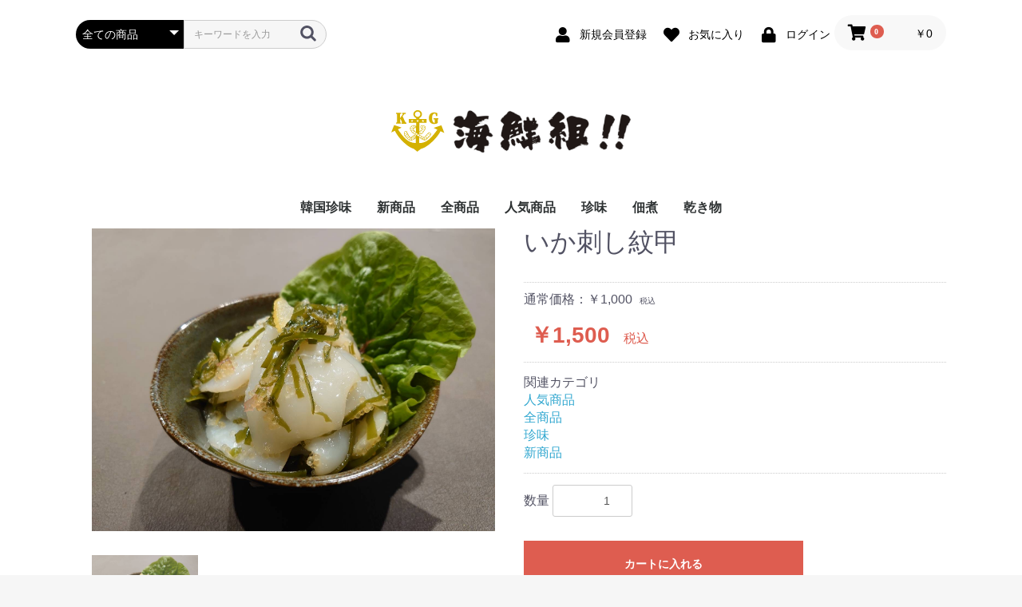

--- FILE ---
content_type: text/html; charset=UTF-8
request_url: http://kaisengumi.jp/shop/products/detail/29
body_size: 7580
content:
<!doctype html>
<html lang="ja">
<head prefix="og: http://ogp.me/ns# fb: http://ogp.me/ns/fb# product: http://ogp.me/ns/product#">
    <meta charset="utf-8">
    <meta name="viewport" content="width=device-width, initial-scale=1, shrink-to-fit=no">
    <meta name="eccube-csrf-token" content="H2c0bI_oto9kufCBldh7rJEVmW2R2CLVuwmZc2sSI0w">
    <title>海鮮組 / いか刺し紋甲</title>
                            <meta property="og:title" content="いか刺し紋甲" />
    <meta property="og:image" content="http://kaisengumi.jp/shop/html/upload/save_image/0323201353_65feb97195e46.JPG" />
    <meta property="product:price:amount" content="1500"/>
    <meta property="product:price:currency" content="JPY"/>
    <meta property="product:product_link" content="http://kaisengumi.jp/shop/products/detail/29"/>
    <meta property="product:retailer_title" content="海鮮組"/>
    
<meta property="og:type" content="og:product"/>
<meta property="og:site_name" content="海鮮組"/>
    <meta name="description" content="コリコリ食感の歯切れの良い紋甲イカと
プチプチ食感のとびっこを白醤油のゆずの風味に
さっぱりした商品です。">
    <meta property="og:description" content="コリコリ食感の歯切れの良い紋甲イカと
プチプチ食感のとびっこを白醤油のゆずの風味に
さっぱりした商品です。"/>
    <meta property="og:url" content="http://kaisengumi.jp/shop/products/detail/29"/>
    <link rel="canonical" href="http://kaisengumi.jp/shop/products/detail/29"/>

                    <link rel="icon" href="/shop/html/user_data/assets/img/common/favicon.ico">
    <link rel="stylesheet" href="https://stackpath.bootstrapcdn.com/bootstrap/3.4.1/css/bootstrap.min.css" integrity="sha384-HSMxcRTRxnN+Bdg0JdbxYKrThecOKuH5zCYotlSAcp1+c8xmyTe9GYg1l9a69psu" crossorigin="anonymous">
    <link rel="stylesheet" href="https://use.fontawesome.com/releases/v5.3.1/css/all.css" integrity="sha384-mzrmE5qonljUremFsqc01SB46JvROS7bZs3IO2EmfFsd15uHvIt+Y8vEf7N7fWAU" crossorigin="anonymous">
    <link rel="stylesheet" href="//cdn.jsdelivr.net/jquery.slick/1.6.0/slick.css">
    <link rel="stylesheet" href="/shop/html/template/default/assets/css/style.css">
        <style>

        .slick-slider {
            margin-bottom: 30px;
        }

        .slick-dots {
            position: absolute;
            bottom: -45px;
            display: block;
            width: 100%;
            padding: 0;
            list-style: none;
            text-align: center;
        }

        .slick-dots li {
            position: relative;
            display: inline-block;
            width: 20px;
            height: 20px;
            margin: 0 5px;
            padding: 0;

            cursor: pointer;
        }

        .slick-dots li button {
            font-size: 0;
            line-height: 0;
            display: block;
            width: 20px;
            height: 20px;
            padding: 5px;
            cursor: pointer;
            color: transparent;
            border: 0;
            outline: none;
            background: transparent;
        }

        .slick-dots li button:hover,
        .slick-dots li button:focus {
            outline: none;
        }

        .slick-dots li button:hover:before,
        .slick-dots li button:focus:before {
            opacity: 1;
        }

        .slick-dots li button:before {
            content: " ";
            line-height: 20px;
            position: absolute;
            top: 0;
            left: 0;
            width: 12px;
            height: 12px;
            text-align: center;
            opacity: .25;
            background-color: black;
            border-radius: 50%;

        }

        .slick-dots li.slick-active button:before {
            opacity: .75;
            background-color: black;
        }

        .slick-dots li button.thumbnail img {
            width: 0;
            height: 0;
        }

    </style>
    <script src="https://code.jquery.com/jquery-3.5.1.min.js" integrity="sha256-9/aliU8dGd2tb6OSsuzixeV4y/faTqgFtohetphbbj0=" crossorigin="anonymous"></script>
    <script>
        $(function() {
            $.ajaxSetup({
                'headers': {
                    'ECCUBE-CSRF-TOKEN': $('meta[name="eccube-csrf-token"]').attr('content')
                }
            });
        });
    </script>
                    <link rel="stylesheet" href="/shop/html/user_data/assets/css/customize.css">
</head>
<body id="page_product_detail" class="product_page">

<div class="ec-layoutRole">
                <div class="ec-layoutRole__header">
                <!-- ▼ヘッダー(商品検索・ログインナビ・カート) -->
            <div class="ec-headerNaviRole">
    <div class="ec-headerNaviRole__left">
        <div class="ec-headerNaviRole__search">
            
<div class="ec-headerSearch">
    <form method="get" class="searchform" action="/shop/products/list">
        <div class="ec-headerSearch__category">
            <div class="ec-select ec-select_search">
                            <select name="category_id" class="category_id"><option value="">全ての商品</option><option value="14">韓国珍味</option><option value="13">新商品</option><option value="9">全商品</option><option value="8">人気商品</option><option value="10">珍味</option><option value="11">佃煮</option><option value="12">乾き物</option></select>
    
            </div>
        </div>
        <div class="ec-headerSearch__keyword">
            <div class="ec-input">
                <input type="search" name="name" maxlength="50" class="search-name" placeholder="キーワードを入力" />
                <button class="ec-headerSearch__keywordBtn" type="submit">
                    <div class="ec-icon">
                        <img src="/shop/html/template/default/assets/icon/search-dark.svg" alt="">
                    </div>
                </button>
            </div>
        </div>
    </form>
</div>

        </div>
        <div class="ec-headerRole__navSP">
            
<div class="ec-headerNavSP">
    <i class="fas fa-bars"></i>
</div>
        </div>
    </div>
    <div class="ec-headerNaviRole__right">
        <div class="ec-headerNaviRole__nav">
            
<div class="ec-headerNav">
            <div class="ec-headerNav__item">
            <a href="http://kaisengumi.jp/shop/entry">
                <i class="ec-headerNav__itemIcon fas fa-user fa-fw"></i>
                <span class="ec-headerNav__itemLink">新規会員登録</span>
            </a>
        </div>
                    <div class="ec-headerNav__item">
                <a href="http://kaisengumi.jp/shop/mypage/favorite">
                    <i class="ec-headerNav__itemIcon fas fa-heart fa-fw"></i>
                    <span class="ec-headerNav__itemLink">お気に入り</span>
                </a>
            </div>
                <div class="ec-headerNav__item">
            <a href="http://kaisengumi.jp/shop/mypage/login">
                <i class="ec-headerNav__itemIcon fas fa-lock fa-fw"></i>
                <span class="ec-headerNav__itemLink">ログイン</span>
            </a>
        </div>
      
    </div>
        </div>
        <div class="ec-headerRole__cart">
            <div class="ec-cartNaviWrap">
    <div class="ec-cartNavi">
        <i class="ec-cartNavi__icon fas fa-shopping-cart">
            <span class="ec-cartNavi__badge">0</span>
        </i>
        <div class="ec-cartNavi__label">
            <div class="ec-cartNavi__price">￥0</div>
        </div>
    </div>
            <div class="ec-cartNaviNull">
            <div class="ec-cartNaviNull__message">
                <p>現在カート内に商品はございません。</p>
            </div>
        </div>
    </div>
        </div>
    </div>
</div>

        <!-- ▲ヘッダー(商品検索・ログインナビ・カート) -->
    <!-- ▼ロゴ -->
            <div class="ec-headerRole">
    <div class="ec-headerRole__title">
        <div class="ec-headerTitle">
            <div class="ec-headerTitle__title">
                <h1>
                    <a href="http://kaisengumi.jp/shop/">
                        <img src="/shop/html/user_data/kaisengumi/3.svg " alt="rogo">
                    </a>
                </h1>
            </div>
        </div>
    </div>
</div>
        <!-- ▲ロゴ -->
    <!-- ▼カテゴリナビ(PC) -->
            


<div class="ec-categoryNaviRole">
    <div class="ec-itemNav">
        <ul class="ec-itemNav__nav">
                            <li>
                            <a href="http://kaisengumi.jp/shop/products/list?category_id=14">
        韓国珍味
    </a>
    
                </li>
                            <li>
                            <a href="http://kaisengumi.jp/shop/products/list?category_id=13">
        新商品
    </a>
    
                </li>
                            <li>
                            <a href="http://kaisengumi.jp/shop/products/list?category_id=9">
        全商品
    </a>
    
                </li>
                            <li>
                            <a href="http://kaisengumi.jp/shop/products/list?category_id=8">
        人気商品
    </a>
    
                </li>
                            <li>
                            <a href="http://kaisengumi.jp/shop/products/list?category_id=10">
        珍味
    </a>
    
                </li>
                            <li>
                            <a href="http://kaisengumi.jp/shop/products/list?category_id=11">
        佃煮
    </a>
    
                </li>
                            <li>
                            <a href="http://kaisengumi.jp/shop/products/list?category_id=12">
        乾き物
    </a>
    
                </li>
                    </ul>
    </div>
</div>

        <!-- ▲カテゴリナビ(PC) -->

        </div>
    
        
    <div class="ec-layoutRole__contents">
                
                
        <div class="ec-layoutRole__main">
                        
                            <div class="ec-productRole">
        <div class="ec-grid2">
            <div class="ec-grid2__cell">
                <div class="ec-sliderItemRole">

                    <div class="item_visual">
                                                    <div class="slide-item"><img src="/shop/html/upload/save_image/0323201353_65feb97195e46.JPG" alt="いか刺し紋甲"></div>
                                            </div>
                    <div class="item_nav">
                                                    <div class="slideThumb" data-index="0"><img src="/shop/html/upload/save_image/0323201353_65feb97195e46.JPG" alt=""></div>
                                            </div>
                </div>
            </div>
            <div class="ec-grid2__cell">
                <div class="ec-productRole__profile">
                                        <div class="ec-productRole__title">
                        <h2 class="ec-headingTitle">いか刺し紋甲</h2>
                    </div>
                                        <ul class="ec-productRole__tags">
                                            </ul>
                                                                                            <span class="ec-productRole__priceRegularPrice">通常価格：￥1,000</span>
                            <span class="ec-productRole__priceRegularTax">税込</span>
                                                                                    <div class="ec-productRole__price">
                                                    <div class="ec-price">
                                <span class="ec-price__price">￥1,500</span>
                                <span class="ec-price__tax">税込</span>
                            </div>
                                            </div>
                                                                                                        <div class="ec-productRole__category">
                            <div>関連カテゴリ</div>
                                                            <ul>
                                    <li>
                                                                                    <a href="http://kaisengumi.jp/shop/products/list?category_id=8">人気商品</a>                                    </li>
                                </ul>
                                                            <ul>
                                    <li>
                                                                                    <a href="http://kaisengumi.jp/shop/products/list?category_id=9">全商品</a>                                    </li>
                                </ul>
                                                            <ul>
                                    <li>
                                                                                    <a href="http://kaisengumi.jp/shop/products/list?category_id=10">珍味</a>                                    </li>
                                </ul>
                                                            <ul>
                                    <li>
                                                                                    <a href="http://kaisengumi.jp/shop/products/list?category_id=13">新商品</a>                                    </li>
                                </ul>
                                                    </div>
                                        <form action="http://kaisengumi.jp/shop/products/add_cart/29" method="post" id="form1" name="form1">
                                                    <div class="ec-productRole__actions">
                                                                <div class="ec-numberInput"><span>数量</span>
                                    <input type="number" id="quantity" name="quantity" required="required" min="1" maxlength="9" class="form-control" value="1" />
                                    
                                </div>
                            </div>
                            <div class="ec-productRole__btn">
                                <button type="submit" class="ec-blockBtn--action add-cart">
                                    カートに入れる
                                </button>
                            </div>
                        
                        <input type="hidden" id="product_id" name="product_id" value="29" /><input type="hidden" id="ProductClass" name="ProductClass" value="38" /><input type="hidden" id="_token" name="_token" value="c8Z7rr0UoJxcY15L4_F7XeTBPRVxL9Spg3HTN_0uAGU" />
                    </form>
                    <div class="ec-modal">
                        <div class="ec-modal-overlay">
                            <div class="ec-modal-wrap">
                                <span class="ec-modal-close"><span class="ec-icon"><img src="/shop/html/template/default/assets/icon/cross-dark.svg" alt=""/></span></span>
                                <div id="ec-modal-header" class="text-center">カートに追加しました。</div>
                                <div class="ec-modal-box">
                                    <div class="ec-role">
                                        <span class="ec-inlineBtn--cancel">お買い物を続ける</span>
                                        <a href="http://kaisengumi.jp/shop/cart" class="ec-inlineBtn--action">カートへ進む</a>
                                    </div>
                                </div>
                            </div>
                        </div>
                    </div>
                                            <form action="http://kaisengumi.jp/shop/products/add_favorite/29" method="post">
                            <div class="ec-productRole__btn">
                                                                    <button type="submit" id="favorite" class="ec-blockBtn--cancel">
                                        お気に入りに追加
                                    </button>
                                                            </div>
                        </form>
                                        <div class="ec-productRole__description">コリコリ食感の歯切れの良い紋甲イカと<br />
プチプチ食感のとびっこを白醤油のゆずの風味に<br />
さっぱりした商品です。
                    </div>
                </div>
            </div>
        </div>
                     <div class="ec-productRole__description">
                 <!DOCTYPE html>
<html>
<head>
<style type="text/css">
<!--
p{
 width:40%;
text-align:left;
font-size:13px;;
}
.midashi{
font-weight:bold;
}

-->
</style>
</head>
<body>
<p class="midashi">いか刺し紋甲</p>　
<br>
<p class="midashi">▪️原材料</p>
<p>甲いか（タイ産、ベトナム産）、トビウオの卵、昆布、赤杉のり、醤油、砂糖混合異性化糖液、ゆず皮、食塩、昆布調味エキス、かつお節調味エキス、発酵調味料/ソルビット、調味料（アミノ酸等）、酒精、甘味料（甘草、ステビア）、保存料（ソルビン酸K）（一部に小麦・いか・大豆・豚肉・牛肉を含む）
</p>
<br>
<p class="midashi">▪️内容量</p>
<p>190g</p>
<br>
<p class="midashi">▪️保存方法</p>
<p>要冷蔵　10℃以下保存</p>
<br>
<p class="midashi">▪️加工者</p>
<p>（株）海鮮組</p>
<p>静岡県焼津市八楠4丁目13</p>
<br>
<p class="midashi">▪️栄養成分　100g当たり</p>
<p>熱量　135kcal<br>
たんぱく質　8.2g<br>
炭水化物　23.5g<br>
脂質　0.9g<br>
食塩相当量　5.1g</p>

</body>
</html>
            </div>
            </div>

                                </div>

                    </div>

        
                <div class="ec-layoutRole__footer">
                <!-- ▼フッター -->
            <div class="ec-footerRole">
    <div class="ec-footerRole__inner">
        <ul class="ec-footerNavi">
            <li class="ec-footerNavi__link">
                <a href="http://kaisengumi.jp/shop/help/about">当サイトについて</a>
            </li>
             <li class="ec-footerNavi__link">
                <a href="http://kaisengumi.jp/shop/help/tradelaw">ご購入ガイド</a>
            </li>
            <li class="ec-footerNavi__link">
                <a href="http://kaisengumi.jp/shop/help/privacy">店舗案内</a>
            </li>
           
            <li class="ec-footerNavi__link">
                <a href="http://kaisengumi.jp/shop/contact">お問い合わせ</a>
            </li>
        </ul>
        <div class="ec-footerTitle">
            <div class="ec-footerTitle__logo">
                <a href="http://kaisengumi.jp/shop/">海鮮組</a>
            </div>
            <div class="ec-footerTitle__copyright">copyright (c) 海鮮組 all rights reserved.</div>
        </div>
    </div>
</div>
        <!-- ▲フッター -->

        </div>
    </div><!-- ec-layoutRole -->

<div class="ec-overlayRole"></div>
<div class="ec-drawerRoleClose"><i class="fas fa-times"></i></div>
<div class="ec-drawerRole">
                    <!-- ▼商品検索 -->
            
<div class="ec-headerSearch">
    <form method="get" class="searchform" action="/shop/products/list">
        <div class="ec-headerSearch__category">
            <div class="ec-select ec-select_search">
                            <select name="category_id" class="category_id"><option value="">全ての商品</option><option value="14">韓国珍味</option><option value="13">新商品</option><option value="9">全商品</option><option value="8">人気商品</option><option value="10">珍味</option><option value="11">佃煮</option><option value="12">乾き物</option></select>
    
            </div>
        </div>
        <div class="ec-headerSearch__keyword">
            <div class="ec-input">
                <input type="search" name="name" maxlength="50" class="search-name" placeholder="キーワードを入力" />
                <button class="ec-headerSearch__keywordBtn" type="submit">
                    <div class="ec-icon">
                        <img src="/shop/html/template/default/assets/icon/search-dark.svg" alt="">
                    </div>
                </button>
            </div>
        </div>
    </form>
</div>

        <!-- ▲商品検索 -->
    <!-- ▼カテゴリナビ(SP) -->
            


<div class="ec-headerCategoryArea">
    <div class="ec-headerCategoryArea__heading">
        <p>カテゴリ一覧</p>
    </div>
    <div class="ec-itemNav">
        <ul class="ec-itemNav__nav">
                            <li>
                            <a href="http://kaisengumi.jp/shop/products/list?category_id=14">
        韓国珍味
    </a>
    
                </li>
                            <li>
                            <a href="http://kaisengumi.jp/shop/products/list?category_id=13">
        新商品
    </a>
    
                </li>
                            <li>
                            <a href="http://kaisengumi.jp/shop/products/list?category_id=9">
        全商品
    </a>
    
                </li>
                            <li>
                            <a href="http://kaisengumi.jp/shop/products/list?category_id=8">
        人気商品
    </a>
    
                </li>
                            <li>
                            <a href="http://kaisengumi.jp/shop/products/list?category_id=10">
        珍味
    </a>
    
                </li>
                            <li>
                            <a href="http://kaisengumi.jp/shop/products/list?category_id=11">
        佃煮
    </a>
    
                </li>
                            <li>
                            <a href="http://kaisengumi.jp/shop/products/list?category_id=12">
        乾き物
    </a>
    
                </li>
                    </ul>
    </div>
</div>

        <!-- ▲カテゴリナビ(SP) -->
    <!-- ▼ログインナビ(SP) -->
            
<div class="ec-headerLinkArea">
    <div class="ec-headerLink__list">
        <a class="ec-headerLink__item" href="http://kaisengumi.jp/shop/cart">
            <div class="ec-headerLink__icon">
                <i class="fas fa-shopping-cart fa-fw"></i>
            </div>
            <span>カートを見る</span>
        </a>
                    <a class="ec-headerLink__item" href="http://kaisengumi.jp/shop/entry">
                <div class="ec-headerLink__icon">
                    <i class="fas fa-user fa-fw"></i>
                </div>
                <span>新規会員登録</span>
            </a>
                            <a class="ec-headerLink__item" href="http://kaisengumi.jp/shop/mypage/favorite">
                    <div class="ec-headerLink__icon">
                        <i class="fas fa-heart fa-fw"></i>
                    </div>
                    <span>お気に入り</span>
                </a>
                        <a class="ec-headerLink__item" href="http://kaisengumi.jp/shop/mypage/login">
                <div class="ec-headerLink__icon">
                    <i class="fas fa-lock fa-fw"></i>
                </div>
                <span>ログイン</span>
            </a>
                <a class="ec-headerLink__item" href="http://kaisengumi.jp/shop/">
            <div class="ec-headerLink__icon">
                <i class="fas fa-home fa-fw"></i>
            </div>
            <span>ホームに戻る</span>
        </a>
       
        <a class="ec-headerLink__item" href="https://kaisengumi.jp/index.html">
            <div class="ec-headerLink__icon">
                <i class="fas fa-home fa-fw"></i>
            </div>
            <span>海鮮組ホームページ</span>
        </a>
    </div>
</div>
        <!-- ▲ログインナビ(SP) -->

    </div>
<div class="ec-blockTopBtn pagetop">ページトップへ</div>
<script src="https://stackpath.bootstrapcdn.com/bootstrap/3.4.1/js/bootstrap.min.js" integrity="sha384-aJ21OjlMXNL5UyIl/XNwTMqvzeRMZH2w8c5cRVpzpU8Y5bApTppSuUkhZXN0VxHd" crossorigin="anonymous"></script>
<script src="https://cdn.jsdelivr.net/jquery.slick/1.6.0/slick.min.js"></script>
<script>
var eccube_lang = {
    'common.delete_confirm': "削除してもよろしいですか?",
    'front.product.out_of_stock': "ただいま品切れ中です。",
};
</script>
<script src="/shop/html/template/default/assets/js/function.js"></script>
<script src="/shop/html/template/default/assets/js/eccube.js"></script>
    <script>
        eccube.classCategories = {"__unselected":{"__unselected":{"name":"\u9078\u629e\u3057\u3066\u304f\u3060\u3055\u3044","product_class_id":""}},"__unselected2":{"#":{"classcategory_id2":"","name":"","stock_find":true,"price01":"1,000","price02":"1,500","price01_inc_tax":"1,000","price02_inc_tax":"1,500","price01_with_currency":"\uffe51,000","price02_with_currency":"\uffe51,500","price01_inc_tax_with_currency":"\uffe51,000","price02_inc_tax_with_currency":"\uffe51,500","product_class_id":"38","product_code":"","sale_type":"1"}}};

        // 規格2に選択肢を割り当てる。
        function fnSetClassCategories(form, classcat_id2_selected) {
            var $form = $(form);
            var product_id = $form.find('input[name=product_id]').val();
            var $sele1 = $form.find('select[name=classcategory_id1]');
            var $sele2 = $form.find('select[name=classcategory_id2]');
            eccube.setClassCategories($form, product_id, $sele1, $sele2, classcat_id2_selected);
        }

            </script>
    <script>
        $(function() {
            // bfcache無効化
            $(window).bind('pageshow', function(event) {
                if (event.originalEvent.persisted) {
                    location.reload(true);
                }
            });

            $('.item_visual').slick({
                dots: false,
                arrows: false,
                responsive: [{
                    breakpoint: 768,
                    settings: {
                        dots: true
                    }
                }]
            });

            $('.slideThumb').on('click', function() {
                var index = $(this).attr('data-index');
                $('.item_visual').slick('slickGoTo', index, false);
            })
        });
    </script>
    <script>
        $(function() {
            $('.add-cart').on('click', function(event) {
                
                
                // 個数フォームのチェック
                if ($('#quantity').val() < 1) {
                    $('#quantity')[0].setCustomValidity('1以上で入力してください。');
                    return true;
                } else {
                    $('#quantity')[0].setCustomValidity('');
                }

                event.preventDefault();
                $form = $('#form1');
                $.ajax({
                    url: $form.attr('action'),
                    type: $form.attr('method'),
                    data: $form.serialize(),
                    dataType: 'json',
                    beforeSend: function(xhr, settings) {
                        // Buttonを無効にする
                        $('.add-cart').prop('disabled', true);
                    }
                }).done(function(data) {
                    // レスポンス内のメッセージをalertで表示
                    $.each(data.messages, function() {
                        $('#ec-modal-header').html(this);
                    });

                    $('.ec-modal').show()

                    // カートブロックを更新する
                    $.ajax({
                        url: "http://kaisengumi.jp/shop/block/cart",
                        type: 'GET',
                        dataType: 'html'
                    }).done(function(html) {
                        $('.ec-headerRole__cart').html(html);
                    });
                }).fail(function(data) {
                    alert('カートへの追加に失敗しました。');
                }).always(function(data) {
                    // Buttonを有効にする
                    $('.add-cart').prop('disabled', false);
                });
            });
        });

        $('.ec-modal-wrap').on('click', function(e) {
            // モーダル内の処理は外側にバブリングさせない
            e.stopPropagation();
        });
        $('.ec-modal-overlay, .ec-modal, .ec-modal-close, .ec-inlineBtn--cancel').on('click', function() {
            $('.ec-modal').hide()
        });
    </script>
    <script type="application/ld+json">
    {
        "@context": "https://schema.org/",
        "@type": "Product",
        "name": "いか刺し紋甲",
        "image": [
                            "http://kaisengumi.jp/shop/html/upload/save_image/0323201353_65feb97195e46.JPG"
                    ],
        "description": "コリコリ食感の歯切れの良い紋甲イカとプチプチ食感のとびっこを白醤油のゆずの風味にさっぱりした商品です。",
                "offers": {
            "@type": "Offer",
            "url": "http://kaisengumi.jp/shop/products/detail/29",
            "priceCurrency": "JPY",
            "price": 1500,
            "availability": "InStock"
        }
    }
    </script>
    <script src="/shop/html/user_data/assets/js/customize.js"></script>
</body>
</html>


--- FILE ---
content_type: image/svg+xml
request_url: http://kaisengumi.jp/shop/html/user_data/kaisengumi/3.svg
body_size: 173584
content:
<svg id="レイヤー_1" data-name="レイヤー 1" xmlns="http://www.w3.org/2000/svg" xmlns:xlink="http://www.w3.org/1999/xlink" viewBox="0 0 452.56 124.01"><defs><style>.cls-1{fill:#d4b100;}</style></defs><path class="cls-1" d="M82.21,53.47a11.27,11.27,0,0,0,6.57-1.85l.07,0V50.2c0-1.88,0-3.72,0-5.56l1.37-.23V42.27H80.84v2.14l2.4.4c0,1.79,0,3.47,0,5.23v1.27h-.11c-2.37,0-4.91-2.35-4.91-9s2.61-8.82,5.06-8.82a3.87,3.87,0,0,1,1.4.27l.94,4.33h2.65l-.12-5.28-.07,0a11.63,11.63,0,0,0-5.48-1.44c-6.67,0-10.49,4-10.49,11S76,53.47,82.21,53.47Z" transform="translate(-1.06 -2.99)"/><path class="cls-1" d="M19.37,50.69l-1.52-.19c0-1.82,0-3.66,0-5.48l.91-1.2,2.91,6.77-.89.1v2.15h8.85V50.69L28,50.5,22.52,38.85l3.29-4.32,2.71-.38V32H21.64v2.13l1.66.34-5.49,7.58v-.14c0-2.49,0-5.05,0-7.54l1.94-.22V32H10.17v2.15l1.94.21c0,2.53,0,5.07,0,7.55v1c0,2.49,0,5,0,7.55l-1.94.21v2.15h9.2Z" transform="translate(-1.06 -2.99)"/><path class="cls-1" d="M97.22,59.52c-.23-.6-.44-1.22-.68-1.82s-.45-1.22-.74-1.79c-4.88,1.62-9.76,3.21-14.64,4.82,2.38,1.15,4.77,2.24,7.1,3.42-4.21,5.71-8.46,11.52-13.55,16.38A40.85,40.85,0,0,1,70.65,84a28,28,0,0,1-16.73,5.62c0-3.54,0-6.93.06-10.53.21.09.34.36.53.5a7.41,7.41,0,0,0,1.26.63c.15.06.3.32.42.46a7.55,7.55,0,0,0,1.42,1.07,15.06,15.06,0,0,0,2.14,1.2c.77.32,1.57.52,2.44.84.39.15.8.31,1.21.45a3.33,3.33,0,0,0,1.4.2,3.2,3.2,0,0,0,1.74-.83c.41-.35,1-.61,1.34-.89.05,0,.11-.13.19-.07,0-.11.12-.18.18-.24a9.46,9.46,0,0,0,.68-.74c.29-.33.61-.64.92-1,.64-.62,1.23-1.28,1.89-1.87a10.39,10.39,0,0,1,1.08-.8,6.49,6.49,0,0,0,1.4-1.42A6.9,6.9,0,0,0,75,75.46c.11-.21.19-.44.31-.65s.55-.63.82-1a2.31,2.31,0,0,0,.55-1.27A1.77,1.77,0,0,0,76,71.27a5.86,5.86,0,0,0-1.12-.81c-.41-.24-.76-.45-1.24-.7a2.42,2.42,0,0,0-1.56-.37,2,2,0,0,0-1.15.7c-.3.33-.49.75-.77,1.09a2.32,2.32,0,0,0-.52.64A6.32,6.32,0,0,0,68,73.08a4.93,4.93,0,0,0-.74.7c-.22.27-.36.57-.57.88-.53.81-1.39,1.37-1.81,2.23-.06.14-.08.34-.15.47a1.92,1.92,0,0,1-.42.44,1.67,1.67,0,0,1-1.36.53,5,5,0,0,1-1.9-.73c-.28-.16-.57-.34-.85-.48a2.72,2.72,0,0,0-1.6-.5,5.26,5.26,0,0,0-3-2c-.4-.38-.75-.84-1.2-1.2-.12-.09-.4-.24-.44-.37a1.81,1.81,0,0,1,0-.33c0-.39,0-.72,0-1.16a4.47,4.47,0,0,0,1.79,1.29,3,3,0,0,0,2.26-.33,11.8,11.8,0,0,0,1.74-1.11,10.89,10.89,0,0,0,2-2.25,2.61,2.61,0,0,0,.39-.66,1.31,1.31,0,0,1,.09-.28,3.89,3.89,0,0,1,.35-.37,4,4,0,0,0,.31-.41,12.51,12.51,0,0,0,1.55-2.78A4.84,4.84,0,0,0,66,61.52a5.15,5.15,0,0,0,0-2.11A3.32,3.32,0,0,0,65.1,58,3.88,3.88,0,0,0,63,56.63c-.33-.07-.68-.05-1.05-.11-.68-.11-1.4-.12-2.14-.17s-1.44-.13-2.16-.16c-.36.11-.5.39-.68.7a4,4,0,0,0-.57,2.62A3.76,3.76,0,0,0,57,61.09a1.42,1.42,0,0,0,.59.5,2.49,2.49,0,0,0,.92.11.83.83,0,0,1,.64.44c.11.4-.18.83-.35,1.15s-.24.75-.4,1.08-.45.44-.74.67-.26.24-.4.33c-.31.19-.63.36-.92.55s-.56.44-.83.65a2.39,2.39,0,0,0-.67.81,4.66,4.66,0,0,0-.76.29c0-5.55.08-10.87.12-16.42,4.62,0,9.48,0,13.62,0V47.45c0-1.31,0-2.17,0-3.45-4.37,0-9.1.06-13.55,0V42a8.54,8.54,0,0,0,3.69-3.29,7.58,7.58,0,0,0,.9-5.67,7.38,7.38,0,0,0-2.73-4.24,8.21,8.21,0,0,0-5.29-1.7,8,8,0,0,0-5.05,1.92,7.67,7.67,0,0,0-1.51,10,8,8,0,0,0,3.85,3.14c0,.57,0,1.22,0,1.82-4.67,0-9.28-.07-13.84,0,0,2.3-.09,4.84-.09,7.15,4.58,0,9.4.07,13.87.13,0,5.66-.13,11.63-.2,17.31a13,13,0,0,0-1.13-.88,7,7,0,0,1-1.18-.85c-.14-.17-.25-.4-.4-.59a8.93,8.93,0,0,0-1-1c-.18-.15-.45-.31-.53-.48s-.08-.3-.15-.46c-.18-.4-.61-.72-.74-1.1a2.53,2.53,0,0,1,0-1.28c.15-.3.64-.31,1-.38s.61-.14.92-.21c.67-.14,1.43-.06,2-.21s.92-1,1-1.85a2.85,2.85,0,0,0-1.9-3.39,3.42,3.42,0,0,0-1.51-.17c-.51.07-1.07.09-1.62.13a5.33,5.33,0,0,0-2.77.78,11.72,11.72,0,0,0-2.65,2.7,3,3,0,0,0-.59,1.2,10.73,10.73,0,0,0-.08,1.72,6.49,6.49,0,0,0,.26,1.53,4.38,4.38,0,0,0,.83,1.86c.13.15.36.23.48.43a2.91,2.91,0,0,1,.2.61,6.34,6.34,0,0,0,.94,1.53,4.14,4.14,0,0,0,1.7,1.58,5,5,0,0,0,1.75,1.81,10,10,0,0,0,1.64,1c.21.09.44.13.68.22s.2.2.3.3a9,9,0,0,0,2.41,1.62c0,.65,0,1.24,0,1.88a7.51,7.51,0,0,0-1.85-1.68,2.44,2.44,0,0,0-1.4-.33,2.88,2.88,0,0,0-1.22.55A17.09,17.09,0,0,0,40,77.24a6.45,6.45,0,0,1-.84.93c-.17.1-.37.15-.61.27a1,1,0,0,1-1,.11,6.79,6.79,0,0,1-1.07-.79,5.09,5.09,0,0,1-.92-.94c-.28-.36-.49-.77-.76-1.1s-.32-.32-.46-.49a2.8,2.8,0,0,1-.35-.58c-.33-.61-.59-1.27-.92-1.87s-.58-1.29-.93-1.88c-.11-.19-.25-.37-.38-.55s-.32-.34-.43-.52a5.87,5.87,0,0,1-.42-1.2,6.29,6.29,0,0,0-.44-1.25,1.7,1.7,0,0,0-1.13-.85,2.74,2.74,0,0,0-.94.13,3.94,3.94,0,0,0-2.06,1.24A3.91,3.91,0,0,0,25,71.07a3,3,0,0,0,.39.9,5,5,0,0,0,0,1,6.47,6.47,0,0,0,1,2.72,6.26,6.26,0,0,0,1.18,1.64,4.29,4.29,0,0,1,.58.37,2.09,2.09,0,0,1,.25.44,6.86,6.86,0,0,0,.67.84A22.69,22.69,0,0,0,32,82.18c.71.59,1.56,1.06,2.36,1.66.19.15.32.33.51.48A2.84,2.84,0,0,0,37,85c.53-.08,1-.25,1.58-.38s1.13-.14,1.66-.28A10.83,10.83,0,0,0,43,83.15l.31-.19c.35-.18.73-.27,1.09-.42a9.94,9.94,0,0,0,1.24-.78,6.48,6.48,0,0,0,1.14-.87,6.27,6.27,0,0,0,.81-1.18c0,3.28-.05,6.76-.15,9.85-9.44-.24-15.54-4.2-20.54-9.2S17.77,69.43,13.75,63.53l4.33-2.05,1.75-.81a7,7,0,0,0,.87-.43C15.94,58.67,11.28,57,6.58,55.36,4.69,60,2.89,64.77,1.06,69.5c2.28-1.06,4.6-2.2,6.88-3.25A42.94,42.94,0,0,0,11,71.88c1.1,1.79,2.33,3.46,3.56,5.11.61.82,1.23,1.67,1.9,2.45s1.33,1.57,2,2.36c1.31,1.58,2.75,3.08,4.2,4.51A81.63,81.63,0,0,0,32,94.41a52.5,52.5,0,0,0,5.28,3.43,25.55,25.55,0,0,0,5.23,2.27c.21.06.41.16.59.2s.15,0,.22,0a3.11,3.11,0,0,1,.85.64c.25.22.52.43.76.61.52.41,1,.84,1.51,1.22,1,.82,2,1.63,3,2.45.35.18.55.5.92.65.07-.13.24-.16.32-.28s.21-.2.35-.2c-.08,0,0,0,0-.07s.08-.06.13-.08.13-.13.2-.13a7.93,7.93,0,0,1,.65-.53c.06-.06.14-.16.24-.13a3.43,3.43,0,0,1,.64-.56,6,6,0,0,1,.7-.51c.1-.16.31-.22.42-.37a2.06,2.06,0,0,0,.43-.32,0,0,0,0,0,0,0,.09.09,0,0,0,.06,0c0-.08.21-.22.31-.29l.52-.39.5-.41,1.16-.88s.11-.07.11-.1.06,0,.06-.05a26.77,26.77,0,0,0,6.28-2.36c.63-.32,1.27-.65,1.86-1s1.2-.74,1.79-1.1c1.2-.74,2.32-1.56,3.43-2.36.56-.41,1.09-.84,1.66-1.22s1.23-1,1.83-1.49c2-1.67,4-3.4,5.79-5.24s3.67-3.7,5.34-5.7c.78-.93,1.6-1.88,2.35-2.82l.75-1c1-1.31,1.92-2.66,2.88-4,.38-.54.73-1.12,1.07-1.69.51-.87,1-1.75,1.49-2.66a6.49,6.49,0,0,1,.48-.9c2.4,1.1,4.75,2.3,7.14,3.39C100,66.8,98.59,63.14,97.22,59.52ZM60.43,46.77c.22-.58.41-1.18.59-1.79,0,0,0,0,.06,0,.17.6.36,1.18.57,1.75h1.92c0,.09-.09.09-.15.13-.44.29-.94.68-1.4,1,.21.58.4,1.19.63,1.76a4.16,4.16,0,0,1-.8-.52l-.4-.26c-.11-.07-.3-.26-.41-.26s-.3.19-.4.26l-1.2.8c.18-.61.42-1.16.61-1.76-.36-.29-.79-.57-1.18-.84-.13-.09-.29-.15-.35-.28C59.15,46.76,59.88,46.72,60.43,46.77ZM42,49.58c-.52-.35-1-.73-1.56-1.08-.58.29-1.09.76-1.63,1,.2-.59.43-1.14.63-1.73-.48-.4-1-.74-1.53-1.11.6,0,1.29,0,1.92,0,.24-.54.4-1.18.63-1.75.22.56.37,1.19.57,1.77.65,0,1.37,0,1.93,0-.5.38-1,.73-1.56,1.09C41.59,48.39,41.8,49,42,49.58Zm-15.8,19.9a5.18,5.18,0,0,1,.5-.7,3.23,3.23,0,0,1,2.21-1.36.58.58,0,0,1,.3,0,1.14,1.14,0,0,1,.46.44,5.82,5.82,0,0,1,.31.68c.18.41.38,1.11.08,1.5a2,2,0,0,1-.76.4,5.75,5.75,0,0,0-.79.37,4.19,4.19,0,0,1-1.59.74C25.7,71.69,25.79,70.28,26.19,69.48Zm.19,3.93a3.39,3.39,0,0,1-.09-1.2,11,11,0,0,0,2-.37c.87-.31,1.52-.91,2.31-1.18.22-.08.48.35.61.55s.1.21.18.36a1.25,1.25,0,0,1,.17.35c0,.1-.29.35-.41.49s-.3.33-.42.47a4.13,4.13,0,0,1-1,.73,7,7,0,0,1-1.22.55,3.32,3.32,0,0,1-1.4.3C26.56,74.4,26.48,73.92,26.38,73.41Zm1.95,3.34a3.7,3.7,0,0,1-.64-.78,2.5,2.5,0,0,1-.52-.88,9,9,0,0,0,3.52-1c.2-.17.41-.31.61-.51s.42-.63.7-.6.41.61.52.78a2.57,2.57,0,0,0,.28.37c.07.09.27.23.29.33a1.87,1.87,0,0,1-.18.61A3.9,3.9,0,0,1,29.7,77,2.8,2.8,0,0,1,28.33,76.75Zm2.16,2.49a15.14,15.14,0,0,1-1.35-1.76c2.1.15,3.26-.87,4.5-1.62A4.43,4.43,0,0,1,34.55,77c.18.5-.23.9-.46,1.27a2.93,2.93,0,0,1-1.48,1.26,4.09,4.09,0,0,1-1,.29C30.94,79.93,30.75,79.6,30.49,79.24Zm3.93,3.65a3.67,3.67,0,0,1-1.5-1,14,14,0,0,1-1.21-1.25,7.36,7.36,0,0,0,2.65-1.11,2.94,2.94,0,0,0,.5-.66,2.52,2.52,0,0,1,.59-.67,9.43,9.43,0,0,1,1.31.78c-.1.47-.1,1-.2,1.53a3.63,3.63,0,0,1-.94,1.75C35.34,82.53,35,83,34.42,82.89ZM39.49,81c0,1-.19,2.26-1,2.67a4.7,4.7,0,0,1-1,.28,3.79,3.79,0,0,1-1.07.15,2.49,2.49,0,0,1-1.16-.63,15.27,15.27,0,0,0,1.63-1.07,4.9,4.9,0,0,0,.88-2.58,14.21,14.21,0,0,0,1.36-.65C39.71,79.37,39.49,80.3,39.49,81Zm.62,2.47a5.46,5.46,0,0,1,.35-1.59,4.44,4.44,0,0,0,0-3.07c0-.12-.18-.24-.2-.36,0-.43.43-.6.61-.79h0c.41.36.94.53,1.27,1a4.92,4.92,0,0,1,.39.76A10.62,10.62,0,0,1,43.41,82C42.24,82.38,41.43,83.17,40.11,83.46Zm4.19-1.94a12.81,12.81,0,0,0-.94-2.58,7.27,7.27,0,0,0-1.77-1.73c.47-.22.74-.88,1.38-.81.4,0,.78.49,1,.79s.53.58.76.88a10.43,10.43,0,0,1,1.18,2.11A4.79,4.79,0,0,1,44.3,81.52Zm2.43-2.21A38.94,38.94,0,0,0,43.82,76a1.12,1.12,0,0,1,.61-.44,2.45,2.45,0,0,1,1.93,1,2.41,2.41,0,0,1,.94,1.62C47.28,78.71,46.93,78.92,46.73,79.31Zm24.18-7.58c.44-.53.56-1.44,1.62-1.33a3.79,3.79,0,0,1,1,.3,9.77,9.77,0,0,1,.89.53,4,4,0,0,1,1.12.85c.33.46,0,.93-.29,1.29s-.41.48-.61.7a9.69,9.69,0,0,0-2.88-1.71,4.89,4.89,0,0,1-1.18-.31C70.69,71.89,70.81,71.84,70.91,71.73Zm-2,1.73a7.22,7.22,0,0,1,.94-.77,1.17,1.17,0,0,1,.74-.11,6,6,0,0,1,2,.92,4.05,4.05,0,0,1,1.55,1.42,8.82,8.82,0,0,1-1.76,2.25,1.75,1.75,0,0,1-.81.52,6.15,6.15,0,0,0-.59-1.41,5.31,5.31,0,0,0-1.27-1.23,4.79,4.79,0,0,0-.79-.46c-.3-.14-.62-.16-.94-.28A5.49,5.49,0,0,1,68.93,73.46Zm-2.36,2.79a6.32,6.32,0,0,0,1.13-1.46c.47.22,1,.23,1.47.44a3.2,3.2,0,0,1,1.13.82,4.45,4.45,0,0,1,.53,1.42,2,2,0,0,1,0,.9c-.06.18-.41.39-.57.55s-.38.41-.55.57a5.76,5.76,0,0,1-1.13,1.13c.06-1.85-.55-2.92-1.75-3.56-.24-.1-.52-.16-.64-.37A1.53,1.53,0,0,1,66.57,76.25Zm-1.95,6a2.83,2.83,0,0,0,.46-2.09,5.12,5.12,0,0,0-.2-.68c-.08-.2-.25-.44-.21-.68s.35-.4.48-.54a2.06,2.06,0,0,0,.46-.53c.1-.2.08-.42.19-.57a2,2,0,0,1,1.27.7c.57.7.5,2,.48,3.24a3.28,3.28,0,0,1,0,.52c0,.18-.47.39-.68.51s-.53.33-.72.47a3.1,3.1,0,0,1-1.55.81,2.32,2.32,0,0,1-.94-.15A2.7,2.7,0,0,0,64.62,82.3Zm-2.75-1.7a4.61,4.61,0,0,0,.35-1.44,1.15,1.15,0,0,0,0-.33l1.57.5A7.46,7.46,0,0,1,64,80.47a3.51,3.51,0,0,1-.57,1.71c-.8,1-2.71.32-3.54-.2A1.92,1.92,0,0,0,61.87,80.6Zm-3.81-1.33c.1-.09.12-.23.25-.29,0,0,0-.12.06-.11a5.67,5.67,0,0,0,.27-1.29.06.06,0,0,1,0-.06,3.17,3.17,0,0,1,1.38.44c.62.31,1.31.71,1.11,1.61s-1,1.27-1.57,1.73c-.1.08-.32.29-.4.3s-.43-.26-.57-.35A10.72,10.72,0,0,1,57,80.12C57.2,79.68,57.72,79.57,58.06,79.27Zm6.87-20.06c.42.45.25,1.81.09,2.47a8.52,8.52,0,0,1-.31,1.11,2.51,2.51,0,0,1-.61,1.07,2.19,2.19,0,0,1-1.42.29,5.73,5.73,0,0,1-2.87-1c.07-.22.18-.42.27-.64.6-.18,1.14-.26,1.66-.37A3.66,3.66,0,0,0,64,60.39C64.28,60,64.59,59.37,64.93,59.21Zm-6,1.31a3.27,3.27,0,0,1-.5.24,1.23,1.23,0,0,1-.61.06c-.16-.07-.33-.6-.4-.81a3.2,3.2,0,0,1,0-2.16,3,3,0,0,1,.44-.78c.7,0,1.38.1,2.08.13a2.89,2.89,0,0,1,0,2.34A3.57,3.57,0,0,1,58.94,60.52Zm.13.46a3.09,3.09,0,0,0,1.75-1.21,3.61,3.61,0,0,0,0-2.47v-.06l1.94.2a1.68,1.68,0,0,1,1.56,1.18,7.45,7.45,0,0,1-1.79,2.51,3.14,3.14,0,0,1-.81.61,4.78,4.78,0,0,1-.77.2,1.78,1.78,0,0,1-.85.06c-.16-.08-.24-.37-.35-.52A2.49,2.49,0,0,0,59.07,61Zm-.43,4.46a2.7,2.7,0,0,0,.81-1.53,0,0,0,0,1,0,0,3.44,3.44,0,0,1,1.29.42,8.35,8.35,0,0,0,2.79.29,12.16,12.16,0,0,1-1.27,2.22,2.49,2.49,0,0,1-.5.66,1.31,1.31,0,0,1-.76.08,4.74,4.74,0,0,1-2.41-1.13,2.06,2.06,0,0,1-.41-.64C58.32,65.58,58.5,65.55,58.64,65.44Zm-2.78,2a3.2,3.2,0,0,1,.43-.32c.13-.1.25-.23.38-.33.31-.25.65-.41.92-.61h0c.64,1.23,2.15,1.63,3.78,1.77-.06.47-.35.7-.64,1.09-.48.63-1.07,1.76-2,1.86a2.65,2.65,0,0,1-1.33-.33,3.19,3.19,0,0,1-1.52-1.14A1.78,1.78,0,0,1,55.86,67.42Zm-1.73,1.45a1.55,1.55,0,0,1,.83-.6h0c.07.09,0,.27,0,.4.11,1.82,2,2,3.32,2.64a4.07,4.07,0,0,1-.83.48,2.13,2.13,0,0,1-1.24.22,3.24,3.24,0,0,1-1.82-1.5,3.94,3.94,0,0,1-.39-.72A1.14,1.14,0,0,1,54.13,68.87ZM46,36a5,5,0,0,1,1-4.23,5.08,5.08,0,0,1,2.49-1.64,6.26,6.26,0,0,1,1.2-.2A4.89,4.89,0,0,1,56,35.43,4.72,4.72,0,0,1,54.9,38a5.14,5.14,0,0,1-5.22,1.68A4.91,4.91,0,0,1,46,36Zm6.4,13.61c-.54-.35-1-.72-1.57-1.07-.57.31-1,.71-1.6,1,.18-.6.41-1.15.61-1.74A9.27,9.27,0,0,0,48.69,47a1.38,1.38,0,0,1-.33-.3c.59,0,1.26,0,1.88,0,.26-.55.41-1.2.62-1.79.23.56.39,1.17.58,1.77.61,0,1.3,0,2,0-.48.4-1.06.71-1.55,1.1C52,48.47,52.24,49,52.43,49.63Zm-8,6.83a2.38,2.38,0,0,1,1.93.89,4.42,4.42,0,0,1,.13,2.74.72.72,0,0,1-1,0A2.7,2.7,0,0,1,44.58,59a3.31,3.31,0,0,1-.41-1A2.06,2.06,0,0,1,44.47,56.46ZM41,56.91a6.53,6.53,0,0,1,2.47-.26c0,.42-.21.79-.24,1.2a2.11,2.11,0,0,0,.35,1.25,3.62,3.62,0,0,0,1.59,1.07c-.15.17-.41.18-.63.24a9.65,9.65,0,0,1-1.42.28,4.32,4.32,0,0,1-.77.07c-.27,0-.58-.38-.78-.57a6.56,6.56,0,0,1-1.38-1.94,1.41,1.41,0,0,1-.17-.5C40,57.38,40.57,57,41,56.91Zm-3.24,2.91a3.92,3.92,0,0,1,1.69-1.66s0,0,0,0c.21.38.27.77.5,1.14a5.86,5.86,0,0,0,.51.63,2.52,2.52,0,0,0,.78.78c.28.13.65.09.64.49a2.08,2.08,0,0,1-.22.65,3,3,0,0,1-.27.59c-1.51.44-2.55-.47-3.34-1.22-.14-.13-.6-.46-.63-.61S37.61,60,37.72,59.82Zm-.35,2.69c-.06-.3-.09-.61-.17-.88v0s0,0,0,0A5.42,5.42,0,0,0,39,62.75a8.93,8.93,0,0,0,2.63.24,2,2,0,0,0,.48,1.11c.13.17.43.45.43.68s-.56.53-.85.66a2.93,2.93,0,0,1-1.64.35,3.9,3.9,0,0,1-1.72-.66A4.9,4.9,0,0,1,37.37,62.51Zm3.32,6.07a8.34,8.34,0,0,1-.94-1.16A2.85,2.85,0,0,1,39,66.07a16.37,16.37,0,0,0,2.17.17,6.56,6.56,0,0,0,1.92-.54s.06,0,.08,0a3,3,0,0,1,.75.62,3.64,3.64,0,0,1,.61.76,4.79,4.79,0,0,1-.86.81A3.24,3.24,0,0,1,41.85,69,1.5,1.5,0,0,1,40.69,68.58ZM45,71.86a6.48,6.48,0,0,1-1.79-1,4.12,4.12,0,0,1-1.44-1.4,5.31,5.31,0,0,0,2.08-.33c.25-.17.43-.43.67-.63s.52-.41.75-.63a3.2,3.2,0,0,1,1.2.8c.43.37,1.25.81.94,1.56a3.66,3.66,0,0,1-.61.85C46.33,71.5,45.83,72.1,45,71.86ZM48.47,74A5.25,5.25,0,0,1,47,73.3a4.56,4.56,0,0,1-1.2-1c1.71.18,1.88-1.17,2.62-2h0c.32.24.61.52,1,.78s1,.5,1.09.87a1.77,1.77,0,0,1-.54,1.18C49.7,73.65,49.32,74.23,48.47,74Zm4.16,2.41a1.71,1.71,0,0,1-1.12-.27,3.86,3.86,0,0,1-1.83-1.66,5.26,5.26,0,0,1,.67-.32,2,2,0,0,0,.59-.42,8.1,8.1,0,0,0,.68-1,9.81,9.81,0,0,1,2.82,1.91A2.48,2.48,0,0,1,52.63,76.43Zm.46.72a4.77,4.77,0,0,0,2.42-1.64,15.51,15.51,0,0,1,2.19,1.24,2.52,2.52,0,0,1-.22,1.14c-.24.66-.55,1.47-1.53,1.37-.5-.06-.78-.42-1.14-.72C54.3,78.1,53.43,77.68,53.09,77.15Z" transform="translate(-1.06 -2.99)"/><image width="1343" height="484" transform="translate(108.44) scale(0.26)" xlink:href="[data-uri]"/></svg>